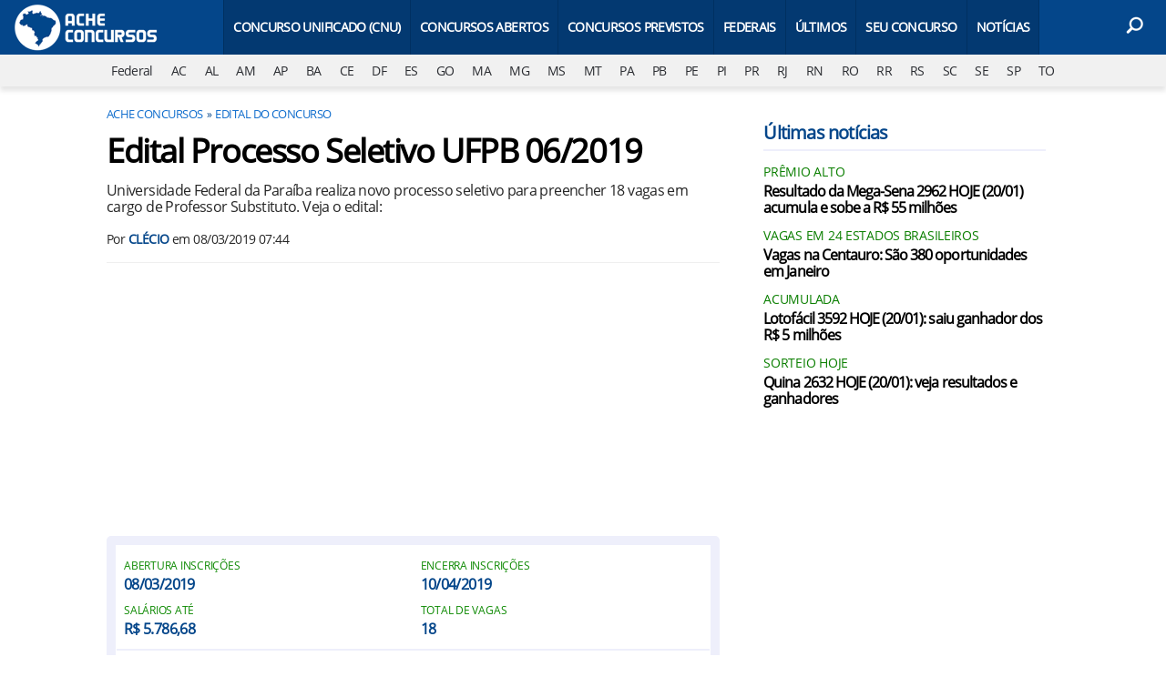

--- FILE ---
content_type: text/html; charset=UTF-8
request_url: https://www.acheconcursos.com.br/edital-concurso/edital-processo-seletivo-ufpb-06-2019
body_size: 6186
content:
<!DOCTYPE html>
<html lang="pt-BR">
    
        <head>
        <title>Edital Processo Seletivo UFPB 06/2019</title>
        <meta charset="utf-8"><meta name="robots" content="index, follow, max-snippet:-1, max-image-preview:large, max-video-preview:-1" />
        <meta name="description" content="Universidade Federal da Para&iacute;ba realiza novo processo seletivo para preencher 18 vagas em cargo de Professor Substituto. Veja o edital:" />
        <meta name="keywords" content="" />
        <meta name="viewport" content="width=device-width, initial-scale=1.0">
        <meta name="theme-color" content="#04468a">
        <meta property="fb:pages" content="193133414044664" />
        <meta property="fb:app_id" content="190514314326298" />
        <link rel="manifest" href="https://www.acheconcursos.com.br/manifest.json">
        <link rel="alternate" type="application/rss+xml" title="Edital Processo Seletivo UFPB 06/2019" href="https://www.acheconcursos.com.br/rss/geral" />
        <link rel="canonical" href="https://www.acheconcursos.com.br/edital-concurso/edital-processo-seletivo-ufpb-06-2019" />
        <link rel="icon" type="image/png" sizes="96x96" href="https://www.acheconcursos.com.br/template/imagem/logo/logo-96.png">
        <link rel="icon" type="image/png" sizes="48x48" href="https://www.acheconcursos.com.br/template/imagem/logo/logo-48.png">
        <link rel="icon" type="image/png" sizes="32x32" href="https://www.acheconcursos.com.br/template/imagem/logo/logo-32.png">
        <link rel="icon" type="image/png" sizes="16x16" href="https://www.acheconcursos.com.br/template/imagem/logo/logo-16.png"><link rel="preconnect" href="https://www.googletagmanager.com"><link rel="preconnect" href="https://fonts.gstatic.com"><link rel="preconnect" href="https://fonts.googleapis.com"><link rel="preconnect" href="https://tm.jsuol.com.br"><link rel="preconnect" href="https://securepubads.g.doubleclick.net"><link rel="preconnect" href="https://c.amazon-adsystem.com"><link rel="preconnect" href="https://ajax.googleapis.com"><link rel="preconnect" href="https://analytics.google.com"><link rel="preconnect" href="https://www.googleadservices.com"><link rel="preload" href="https://www.acheconcursos.com.br/template/m3/font/opensans/mem8YaGs126MiZpBA-UFVZ0b.woff2" as="font" type="font/woff2" crossorigin>
            <script>
                const applicationServerKey = 'BBb_uXHvjJtQiCn_jeoJNMbi7z7wkglRZt719iEgdeEeMdF6lWCrE4uwdJGWWqY3pUw1F2Q_u9Vh390z7tXf3TU';                
            </script><link rel="stylesheet preload" as="style" href="https://www.acheconcursos.com.br/template/css/style.css?v=9.84.2.39" ><link rel="stylesheet preload" as="style" href="https://www.acheconcursos.com.br/template/css/menu-site.css?v=9.84.2.39" ><link rel="stylesheet preload" as="style" href="https://www.acheconcursos.com.br/template/css/grid.css?v=9.84.2.39" ><link rel="stylesheet preload" as="style" href="https://www.acheconcursos.com.br/template/css/post.css?v=9.84.2.39" ><link rel="stylesheet preload" as="style" href="https://www.acheconcursos.com.br/template/css/anexo.css?v=9.84.2.39" ><link rel="stylesheet preload" as="style" href="https://www.acheconcursos.com.br/template/css/lista.css?v=9.84.2.39" ><link rel="stylesheet preload" as="style" href="https://www.acheconcursos.com.br/template/css/blc-concurso-info.css?v=9.84.2.39" ><link rel="stylesheet preload" as="style" href="https://www.acheconcursos.com.br/template/m3/css/pop-web-push.css?v=9.84.2.39" >
        <script>
            var tempoReload         = 900;
            var currentUser         = null;
            var popUserDataText     = "Utilizamos cookies essenciais e tecnologias semelhantes de acordo com nossa <a href='https://www.acheconcursos.com.br/privacidade'>Política de Privacidade</a> e, ao continuar navegando, você concorda com estas condições.";
            var googletag           = googletag || {};
            
            googletag.cmd           = googletag.cmd || [];

            const siteName          = "Ache Concursos";
            const siteUrl           = "https://www.acheconcursos.com.br";
            const siteAuth          = "https://www.acheconcursos.com.br/auth";
            const siteApi           = "https://api.acheconcursos.com.br";
            const appId             = 1;
            const ajax_url          = "https://www.acheconcursos.com.br/ajax_acheconcursos.php";
            const load_ico          = '<span class="load-ico"></span>';
            const searchPlaceholder = "Busque por notícias, editais, gabaritos, concursos públicos";
            const searchPartnerPub  = "partner-pub-5305121862343092:5686938829";
        </script>
            <!-- Google Tag Manager -->
            <script>
                document.addEventListener('DOMContentLoaded', function() {
                    setTimeout(function(){
                        (function(w,d,s,l,i){w[l]=w[l]||[];w[l].push({'gtm.start':
                        new Date().getTime(),event:'gtm.js'});var f=d.getElementsByTagName(s)[0],
                        j=d.createElement(s),dl=l!='dataLayer'?'&l='+l:'';j.async=true;
                        //j.src='https://www.googletagmanager.com/gtm.js?id='+i+dl;
                        j.setAttribute('data-src', 'https://www.googletagmanager.com/gtm.js?id='+i+dl);
                        f.parentNode.insertBefore(j,f);
                        })(window,document,'script','dataLayer','GTM-PS6WJPH');
                    }, 0);
                });
            </script>
            <!-- End Google Tag Manager -->
            <script async data-src="https://www.acheconcursos.com.br/template/js/anexo.js?v=8.74.7.54"></script><script async data-src="https://www.acheconcursos.com.br/template/m3/js/lazy/webpush.js?v=8.74.7.54"></script><script async data-src="https://www.acheconcursos.com.br/template/m3/js/lazy/utils.js?v=8.74.7.54"></script><script async data-src="https://www.acheconcursos.com.br/template/m3/js/script.js?v=8.74.7.54"></script><script async data-src="https://www.acheconcursos.com.br/template/js/lazy/script.js?v=8.74.7.54"></script><script async data-src="https://tm.jsuol.com.br/modules/external/admanager/ache_concursos_ads.js"></script>
            <script>
                (() => {
                    let loadEvents = totalScripts = totalScriptsCarregados = {};
                    let runSetAttrSrcScript = true;

                    function attrScriptCarregado(element, tipo = undefined) {
                        totalScriptsCarregados['full']++;
                        if (tipo != undefined) {
                            totalScriptsCarregados[tipo]++;
                            if (totalScripts[tipo] == totalScriptsCarregados[tipo]) {
                                window.dispatchEvent(loadEvents[tipo]);
                            }
                        }
                        if (totalScripts['full'] == totalScriptsCarregados['full']) {
                            window.dispatchEvent(loadEvents['full']);
                        }
                    }

                    function setAttrSrcScriptNormal(element) {
                        element.onload = () => {
                            attrScriptCarregado(element, 'async');
                        };
                        element.setAttribute('src', element.getAttribute('data-src'));
                    }

                    function setAttrSrcScriptDefer(element) {
                        return new Promise((resolve, reject) => {
                            element.onload = () => {
                                attrScriptCarregado(element);
                                resolve(element);
                            };
                            element.setAttribute('src', element.getAttribute('data-src'));
                        });
                    }

                    async function setAttrSrcScript() {
                        if (runSetAttrSrcScript == true) {

                            loadEvents = {
                                async: new Event('lazyLoadScript'),
                                full: new Event('lazyLoadScriptFull')
                            };
        
                            totalScripts = {
                                async: document.querySelectorAll('script[data-src]:not([defer])').length,
                                full: document.querySelectorAll('script[data-src]:not([defer])').length + document.querySelectorAll('script[data-src][defer]').length
                            };

                            totalScriptsCarregados = {
                                async: 0,
                                full: 0
                            };
                            
                            runSetAttrSrcScript = false;
                            let arrayScripts = document.querySelectorAll('script[data-src]:not([defer])');
                            for (let i = 0; i < arrayScripts.length; i++) {
                                setAttrSrcScriptNormal(arrayScripts[i]);
                            }
                            let arrayScriptsDefer = document.querySelectorAll('script[data-src][defer]');
                            for (let i = 0; i < arrayScriptsDefer.length; i++) {
                                let element = arrayScriptsDefer[i];
                                await setAttrSrcScriptDefer(element);
                            }
                        }
                    }

                    window.addEventListener('mousemove', setAttrSrcScript);
                    window.addEventListener('focus', setAttrSrcScript);
                    window.addEventListener('scroll', setAttrSrcScript);
                    window.addEventListener('touchstart', setAttrSrcScript);
                    window.addEventListener('touchmove', setAttrSrcScript);
                })();
            </script>
    <script type="text/javascript">
        (function () {
            window.universal_variable = window.universal_variable || {};
            window.universal_variable.dfp = window.universal_variable.dfp || {};
            window.uolads = window.uolads || [];
        })();
    </script>
    <script type="text/javascript" data-src="//tm.jsuol.com.br/uoltm.js?id=yymct0" async></script>
    
            <script type="application/ld+json">
                {"@context":"https://schema.org/","@graph":[{"@type":"Organization","@id":"https://www.acheconcursos.com.br#organization","name":"Ache Concursos","url":"https://www.acheconcursos.com.br","logo":{"@type":"ImageObject","@id":"https://www.acheconcursos.com.br#logo","url":"https://www.acheconcursos.com.br/template/imagem/logo/logo-256.png","width":256,"height":256,"caption":"Ache Concursos"},"image":{"@id":"https://www.acheconcursos.com.br#logo"},"sameAs":["https://www.facebook.com/acheconcursos.com.br","https://www.x.com/acheconcursos","https://www.instagram.com/acheconcursos","https://www.youtube.com/@AcheconcursosBr"]},{"@type":"WebSite","@id":"https://www.acheconcursos.com.br#website","name":"Ache Concursos","url":"https://www.acheconcursos.com.br","publisher":{"@id":"https://www.acheconcursos.com.br#organization"}},{"@type":"ImageObject","@id":"https://www.acheconcursos.com.br/edital-concurso/edital-processo-seletivo-ufpb-06-2019#primaryimage","inLanguage":"pt-BR","url":"https://www.acheconcursos.com.br/template/imagem/padrao.jpg","contentUrl":"https://www.acheconcursos.com.br/template/imagem/padrao.jpg","width":1400,"height":788},{"@type":"WebPage","@id":"https://www.acheconcursos.com.br/edital-concurso/edital-processo-seletivo-ufpb-06-2019#webpage","name":"Edital Processo Seletivo UFPB 06/2019","url":"https://www.acheconcursos.com.br/edital-concurso/edital-processo-seletivo-ufpb-06-2019","inLanguage":"pt-BR","isPartOf":{"@id":"https://www.acheconcursos.com.br#website"},"primaryImageOfPage":{"@id":"https://www.acheconcursos.com.br/edital-concurso/edital-processo-seletivo-ufpb-06-2019#primaryimage"}},{"@type":"BreadcrumbList","@id":"https://www.acheconcursos.com.br/edital-concurso/edital-processo-seletivo-ufpb-06-2019#breadcrumb","itemListElement":[[{"@type":"ListItem","position":0,"item":{"@type":"WebPage","@id":"https://www.acheconcursos.com.br","url":"https://www.acheconcursos.com.br","name":"Ache Concursos"}},{"@type":"ListItem","position":1,"item":{"@type":"WebPage","@id":"https://www.acheconcursos.com.br/edital-concurso/edital-processo-seletivo-ufpb-06-2019","url":"https://www.acheconcursos.com.br/edital-concurso/edital-processo-seletivo-ufpb-06-2019","name":"Edital do Concurso"}}]]}]}
             </script>
        </head>
        <body data-hash="66d5b6fdf6d4a91f92073ea35021fc6d" >
            <main id="main" class="center-content" tabindex="0" aria-label="Conteúdo principal">
    <header id="header" >
            <div class="container">
                <div class="row">
                    <div class="col-8 col-xl-2 order-2 order-xl-1">
        <div class="logo logo" >
            <a href="https://www.acheconcursos.com.br" ><img loading="lazy" srcset="https://www.acheconcursos.com.br/template/imagem/logo/logo.png 1x, https://www.acheconcursos.com.br/template/imagem/logo/logo-2x.png 2x" width="160" height="60"  class="img " src="https://www.acheconcursos.com.br/template/imagem/logo/logo.png" alt="Ache Concursos" title="Ache Concursos" />
            </a>
        </div>    
                    </div> 
                    <div class="col-2 col-xl-9 order-1 order-xl-2">
                        
                <label for="697037ad5c895" class="d-block" aria-label="Menu">
                    <img aria-label="Menu" class="toggle-active header-nav" src="https://www.acheconcursos.com.br/template/imagem/ico/menu-sm.png" srcset="https://www.acheconcursos.com.br/template/imagem/ico/menu-sm.png 1x, https://www.acheconcursos.com.br/template/imagem/ico/menu-sm-2x.png 2x" loading="lazy" alt="Menu" />
                </label>
                <input class="menu-is-visible d-none" type="checkbox" id="697037ad5c895" >
                <div class="menu-wrapper header-nav" id="sidebar-header-nav" >
                    <label for="697037ad5c895" class="close-menu-css" aria-label="Fechar menu">
                        <img width="25" height="25" aria-label="Fechar menu" class="close toggle-active" src="https://www.acheconcursos.com.br/template/imagem/ico/close-sm.png" srcset="https://www.acheconcursos.com.br/template/imagem/ico/close-sm.png 1x, https://www.acheconcursos.com.br/template/imagem/ico/close-sm-2x.png 2x" loading="lazy" alt="Fechar menu" />
                    </label>
                    <ul class="header-nav main-nav" ><li><a class="nav-item tg-menu" href="/concurso-nacional-unificado-cnu" >Concurso Unificado (CNU)</a></li><li><a class="nav-item tg-menu" href="/concursos-abertos" >Concursos Abertos</a><div class="wrapper-sub-nav" ><ul class="sub-nav main-nav" ><li><a class="nav-item tg-menu" href="/concursos-2026" >Concursos 2026</a></li></ul></div></li><li><a class="nav-item tg-menu" href="/concursos-previstos" >Concursos Previstos</a></li><li><a class="nav-item tg-menu" href="/concursos-brasil" >Federais</a></li><li><a class="nav-item tg-menu" href="https://www.acheconcursos.com.br/concursos-atualizados-recentemente" >Últimos</a></li><li><a class="nav-item tg-menu" href="/busca-concursos" >Seu Concurso</a></li><li><a class="nav-item tg-menu" href="/noticias" >Notícias</a></li></ul>
                </div>
                    </div>  
                    <div class="col-2 col-xl-1 order-3">
                        <div class="wait-user-auth"></div>
                        <div class="d-block position-relative">  
                                <label class="d-block" for="697037ad5c51f" >
                                    <img width="25" height="25" class="busca-button toggle-active icone icone-sm header-search d-block" src="https://www.acheconcursos.com.br/template/m3/ico/lupa-white-sm.png" srcset="https://www.acheconcursos.com.br/template/m3/ico/lupa-white-sm.png 1x, https://www.acheconcursos.com.br/template/m3/ico/lupa-white-sm-2x.png 2x" loading="lazy" alt="Busca" />
                                </label>
                                <input class="busca-is-visible d-none" id="697037ad5c51f" type="checkbox" >
                                <div id="busca-form" class="busca"><div class="gcse-searchbox-only" data-resultsUrl="https://www.acheconcursos.com.br/buscar?" ></div></div>
                                <label class="busca-overlay" for="697037ad5c51f" ></label>  
                        </div>
                    </div>   
                </div>
            </div>
            <div class="container-fluid bg-grey-light">
                <div class="row">
                    <div class="col-12 px-0 order-4" >
                        <div class="d-flex draggable-outer">
                            <ul class="lst-cat draggable-inner">
                                <li><a aria-label="Federal" title="Concursos Federais" href="https://www.acheconcursos.com.br/concursos-brasil" >Federal</a></li><li><a aria-label="AC" title="Concursos no Acre" href="https://www.acheconcursos.com.br/concursos-acre" >AC</a></li><li><a aria-label="AL" title="Concursos em Alagoas" href="https://www.acheconcursos.com.br/concursos-alagoas" >AL</a></li><li><a aria-label="AM" title="Concursos no Amazonas" href="https://www.acheconcursos.com.br/concursos-amazonas" >AM</a></li><li><a aria-label="AP" title="Concursos em Amapá" href="https://www.acheconcursos.com.br/concursos-amapa" >AP</a></li><li><a aria-label="BA" title="Concursos na Bahia" href="https://www.acheconcursos.com.br/concursos-bahia" >BA</a></li><li><a aria-label="CE" title="Concursos no Ceará" href="https://www.acheconcursos.com.br/concursos-ceara" >CE</a></li><li><a aria-label="DF" title="Concursos no Distrito Federal" href="https://www.acheconcursos.com.br/concursos-distrito-federal" >DF</a></li><li><a aria-label="ES" title="Concursos no Espírito Santo" href="https://www.acheconcursos.com.br/concursos-espirito-santo" >ES</a></li><li><a aria-label="GO" title="Concursos em Goiás" href="https://www.acheconcursos.com.br/concursos-goias" >GO</a></li><li><a aria-label="MA" title="Concursos no Maranhão" href="https://www.acheconcursos.com.br/concursos-maranhao" >MA</a></li><li><a aria-label="MG" title="Concursos em Minas Gerais" href="https://www.acheconcursos.com.br/concursos-minas-gerais" >MG</a></li><li><a aria-label="MS" title="Concursos em Mato Grosso do Sul" href="https://www.acheconcursos.com.br/concursos-mato-grosso-do-sul" >MS</a></li><li><a aria-label="MT" title="Concursos em Mato Grosso" href="https://www.acheconcursos.com.br/concursos-mato-grosso" >MT</a></li><li><a aria-label="PA" title="Concursos no Pará" href="https://www.acheconcursos.com.br/concursos-para" >PA</a></li><li><a aria-label="PB" title="Concursos na Paraíba" href="https://www.acheconcursos.com.br/concursos-paraiba" >PB</a></li><li><a aria-label="PE" title="Concursos em Pernambuco" href="https://www.acheconcursos.com.br/concursos-pernambuco" >PE</a></li><li><a aria-label="PI" title="Concursos no Piauí" href="https://www.acheconcursos.com.br/concursos-piaui" >PI</a></li><li><a aria-label="PR" title="Concursos no Paraná" href="https://www.acheconcursos.com.br/concursos-parana" >PR</a></li><li><a aria-label="RJ" title="Concursos no Rio de Janeiro" href="https://www.acheconcursos.com.br/concursos-rio-de-janeiro" >RJ</a></li><li><a aria-label="RN" title="Concursos no Rio Grande do Norte" href="https://www.acheconcursos.com.br/concursos-rio-grande-do-norte" >RN</a></li><li><a aria-label="RO" title="Concursos em Rondônia" href="https://www.acheconcursos.com.br/concursos-rondonia" >RO</a></li><li><a aria-label="RR" title="Concursos em Roraima" href="https://www.acheconcursos.com.br/concursos-roraima" >RR</a></li><li><a aria-label="RS" title="Concursos no Rio Grande do Sul" href="https://www.acheconcursos.com.br/concursos-rio-grande-do-sul" >RS</a></li><li><a aria-label="SC" title="Concursos em Santa Catarina" href="https://www.acheconcursos.com.br/concursos-santa-catarina" >SC</a></li><li><a aria-label="SE" title="Concursos em Sergipe" href="https://www.acheconcursos.com.br/concursos-sergipe" >SE</a></li><li><a aria-label="SP" title="Concursos em São Paulo" href="https://www.acheconcursos.com.br/concursos-sao-paulo" >SP</a></li><li><a aria-label="TO" title="Concursos em Tocantins" href="https://www.acheconcursos.com.br/concursos-tocantins" >TO</a></li>
                            </ul>
                        </div>
                    </div>
                </div>
            </div>
    </header><div class="wrap-dw-slot-ad "><div class="dw-slot-ad" id="gpt_unit_/6524261/AC-INTERSTITIAL_0"></div></div><div class="d-block mb-4"></div>
<article>
    <div class="container container-post post-anexo">
        <div class="row">
            <div class="order-1 col-lg-8 pl-lg-0 pr-lg-4">
        <ul class="breadcrumb"><li><a href="https://www.acheconcursos.com.br">Ache Concursos</a></li><li><a href="https://www.acheconcursos.com.br/edital-concurso/edital-processo-seletivo-ufpb-06-2019">Edital do Concurso</a></li>
        </ul>
        <div class="post-details" >
            <h1 class="title">Edital Processo Seletivo UFPB 06/2019</h1>
            <p class="description">Universidade Federal da Para&iacute;ba realiza novo processo seletivo para preencher 18 vagas em cargo de Professor Substituto. Veja o edital:</p>
            <div class="post-info">
                <div class="text">
                    <span>Por</span>
                    <a href="https://www.acheconcursos.com.br/sobre/clecio" title="Posts de Clécio" rel="author" >Clécio</a>
                    em <time datetime="2019-03-08 07:44:45">08/03/2019 07:44</time>
                </div>
            </div>
        </div>
                    <div class="full-block"><div class="d-block"><div class="wrap-dw-slot-ad banner-336x280"><div class="dw-slot-ad" id="div-gpt-AC-2019-TEXTO-TOPO"></div></div></div><div class="d-block">
        <div class="concurso-info box-bg round-5 p-3">
            <div class="row" >
                <div class="col-6 px-2" >
                    <label class="cartola">Abertura inscrições</label>
                    <span>08/03/2019</span>
                </div>
                <div class="col-6 px-2" >
                    <label class="cartola">Encerra inscrições</label>
                    <span>10/04/2019</span>
                </div>
                <div class="col-6 px-2" >
                    <label class="cartola">Salários até</label>
                    <span>R$ 5.786,68</span>
                </div>
                <div class="col-6 px-2" >
                    <label class="cartola">Total de vagas</label>
                    <span>18</span>
                </div>
                    <div class="col-12">
                        <div class="row">
                                <div class="col-12 col-md-12 post-anexo">
        <h4 class="section-title "  >Notícia do Concurso
        </h4>
                <div class="row anexo_list lst-min vagas" >
                        <div class="list-item col-12 my-2" ><span class="cartola vagas" >18</span><h2 ><a class="title " href="https://www.acheconcursos.com.br/concursos-paraiba/processo-seletivo-ufpb-abre-18-vagas-para-professor" >Processo Seletivo UFPB abre 18 vagas para Professor</a></h2>
                        </div>
                </div>
                                </div>
                        </div>
                    </div>
            </div>
        </div></div>
                    </div><div class="full-block"><button class="d-block button button-primary my-3 px-2 text-uppercase btn-popup-anexo" >Ver edital em tela cheia</button></div>
                    <div id="out-iframe" class="full-block">
                        <span class="iframe-wrap"><iframe loading="lazy" title="Iframe para o source: https://www.acheconcursos.com.br/imagens/anexo/12494/edital-ufpb-06-2019.pdf" src="https://www.acheconcursos.com.br/imagens/anexo/12494/edital-ufpb-06-2019.pdf"  frameborder="0" allowfullscreen></iframe></span>
                    </div>
            </div>
            <aside class="order-2 col-lg-4 pl-lg-4 mt-3 mt-lg-0 post-sidebar">
        <h4 class="section-title my-3"  ><a href="https://www.acheconcursos.com.br/noticias" >Últimas notícias</a>
        </h4>
                <div class="row temp_barra lst-min chamada" >
                        <div class="list-item col-md-12 my-2" ><span class="chamada cartola" ><span>Prêmio alto</span></span><h2 ><a class="title " href="https://www.acheconcursos.com.br/loterias/resultado-mega-sena-2962-hoje-ganhadores-87221" >Resultado da Mega-Sena 2962 HOJE (20/01) acumula e sobe a R$ 55 milhões</a></h2>
                        </div>
                        <div class="list-item col-md-12 my-2" ><span class="chamada cartola" ><span>Vagas em 24 estados brasileiros</span></span><h2 ><a class="title " href="https://www.acheconcursos.com.br/emprego-estagio/vagas-na-centauro-sao-380-oportunidades-em-janeiro-87234" >Vagas na Centauro: São 380 oportunidades em Janeiro</a></h2>
                        </div>
                        <div class="list-item col-md-12 my-2" ><span class="chamada cartola" ><span>Acumulada</span></span><h2 ><a class="title " href="https://www.acheconcursos.com.br/loterias/lotofacil-3592-hoje-veja-ganhadores-5-milhoes-87224" >Lotofácil 3592 HOJE (20/01): saiu ganhador dos R$ 5 milhões</a></h2>
                        </div>
                        <div class="list-item col-md-12 my-2" ><span class="chamada cartola" ><span>Sorteio hoje</span></span><h2 ><a class="title " href="https://www.acheconcursos.com.br/loterias/quina-2632-hoje-resultados-ganhadores-87223" >Quina 2632 HOJE (20/01): veja resultados e ganhadores</a></h2>
                        </div>
                </div><div class="banner-side-out"><div class="wrap-dw-slot-ad banner-300x600 sticky"><div class="dw-slot-ad" id="div-gpt-AC-2019-LISTA-BARRA"></div></div></div>
            </aside>
        </div>
     </div>
</article>
<footer class="footer mt-5" id="footer">
    <div class="container">
        <div class="row py-0">
            <div class="col-12 col-xl-2 pt-2 pb-3 py-xl-4 bg-blue-dark">
        <div class="logo logo" >
            <a href="https://www.acheconcursos.com.br" ><img loading="lazy" srcset="https://www.acheconcursos.com.br/template/imagem/logo/logo.png 1x, https://www.acheconcursos.com.br/template/imagem/logo/logo-2x.png 2x" width="160" height="60"  class="img " src="https://www.acheconcursos.com.br/template/imagem/logo/logo.png" alt="Ache Concursos" title="Ache Concursos" />
            </a>
        </div>
                <div class="social-out mx-auto mt-2">    
                    <a title="Siga no Facebook" class="icone icone-sm" href="https://www.facebook.com/acheconcursos.com.br"  target="_blank" rel="nofollow noreferrer noopener" >
                        <img src="https://www.acheconcursos.com.br/template/m3/ico/facebook-white-sm.png" srcset="https://www.acheconcursos.com.br/template/m3/ico/facebook-white-sm.png 1x, https://www.acheconcursos.com.br/template/m3/ico/facebook-white-sm-2x.png 2x" loading="lazy" alt="Siga no Facebook" />
                    </a>
                    <a title="Siga no X" class="icone icone-sm" href="https://www.x.com/acheconcursos"  target="_blank" rel="nofollow noreferrer noopener" >
                        <img src="https://www.acheconcursos.com.br/template/m3/ico/x-white-sm.png" srcset="https://www.acheconcursos.com.br/template/m3/ico/x-white-sm.png 1x, https://www.acheconcursos.com.br/template/m3/ico/x-white-sm-2x.png 2x" loading="lazy" alt="Siga no X" />
                    </a>
                    <a title="Siga no Instagram" class="icone icone-sm" href="https://www.instagram.com/acheconcursos"  target="_blank" rel="nofollow noreferrer noopener" >
                        <img src="https://www.acheconcursos.com.br/template/m3/ico/instagram-white-sm.png" srcset="https://www.acheconcursos.com.br/template/m3/ico/instagram-white-sm.png 1x, https://www.acheconcursos.com.br/template/m3/ico/instagram-white-sm-2x.png 2x" loading="lazy" alt="Siga no Instagram" />
                    </a>
                    <a title="Siga no Telegram" class="icone icone-sm" href="https://t.me/acheconcursos"  target="_blank" rel="nofollow noreferrer noopener" >
                        <img src="https://www.acheconcursos.com.br/template/m3/ico/telegram-white-sm.png" srcset="https://www.acheconcursos.com.br/template/m3/ico/telegram-white-sm.png 1x, https://www.acheconcursos.com.br/template/m3/ico/telegram-white-sm-2x.png 2x" loading="lazy" alt="Siga no Telegram" />
                    </a>
                </div>
            </div>
            <div class="col-12 col-xl-5"><ul class="footer-nav main-nav" ><li><a class="nav-item " href="/anuncie" >Anuncie</a></li><li><a class="nav-item " href="/sobre" >Sobre nós</a></li><li><a class="nav-item " href="/copyright-e-termos-de-uso" >Copyright e termos</a></li><li><a class="nav-item " href="/contato" >Fale conosco</a></li><li><a class="nav-item " href="/privacidade" >Privacidade</a></li><li><a class="nav-item " href="/concursos-organizadora" >Organizadoras</a></li></ul>
            </div>
            <div class="col-12 col-xl-5 py-3 px-1">
                <div class="grupo-out">
            <div class="box-m3">
                <a  target="_blank" rel="nofollow noreferrer noopener"  href="https://www.desenvolveweb.com.br" class="grupo" ><img loading="lazy" srcset="https://www.acheconcursos.com.br/template/m3/logo/dw.png 1x, https://www.acheconcursos.com.br/template/m3/logo/dw-2x.png 2x" width="134" height="76"  class="img " src="https://www.acheconcursos.com.br/template/m3/logo/dw.png" alt="Desenvolve Web" title="Desenvolve Web" />
                </a>
                <p>Ache Concursos &copy; 2009 - 2026 - Um site do grupo</p>
            </div></div>
            </div>
        </div>
    </div>
</footer><div class="wrap-dw-slot-ad banner-sticky"><div class="dw-slot-ad" id="div-gpt-AC-2019-STICKY"></div></div>
            </main><div class="wrap-dw-slot-ad "><div class="dw-slot-ad" id="div-gpt-AC-2020-1x1"></div></div>    </body>
</html>


--- FILE ---
content_type: text/css
request_url: https://www.acheconcursos.com.br/template/css/anexo.css?v=9.84.2.39
body_size: 311
content:
#out-iframe iframe {width: 100%; position: relative; min-height: 400px }

.banner-336x280 {width: 100%;height: 280px!important;text-align: center;margin: 10px auto !important;display: flex;align-items: center;align-content: center;float: none;}
.banner-336x280 .dw-slot-ad {height: auto;margin: auto;}

.post-details {margin-bottom: 0}
.post-anexo .box-bg {width: 100%;}

.lst-min .list-item {margin:0 !important;}
.lst-min .title {border-bottom: none !important;}
.lst-min .cartola {font-size: 14px !important;}

.concurso-info .post-anexo .section-title {margin: 8px 0 2px 0 !important;}
.concurso-info .cartola.vagas {color: #04468a !important; margin: 7px 0 0px 0 !important;}
.btn-popup-anexo {width: 100%;}
@media (min-width: 992px)
{
    .btn-popup-anexo {width: auto}

    #out-iframe iframe {min-height: 1000px}   
}